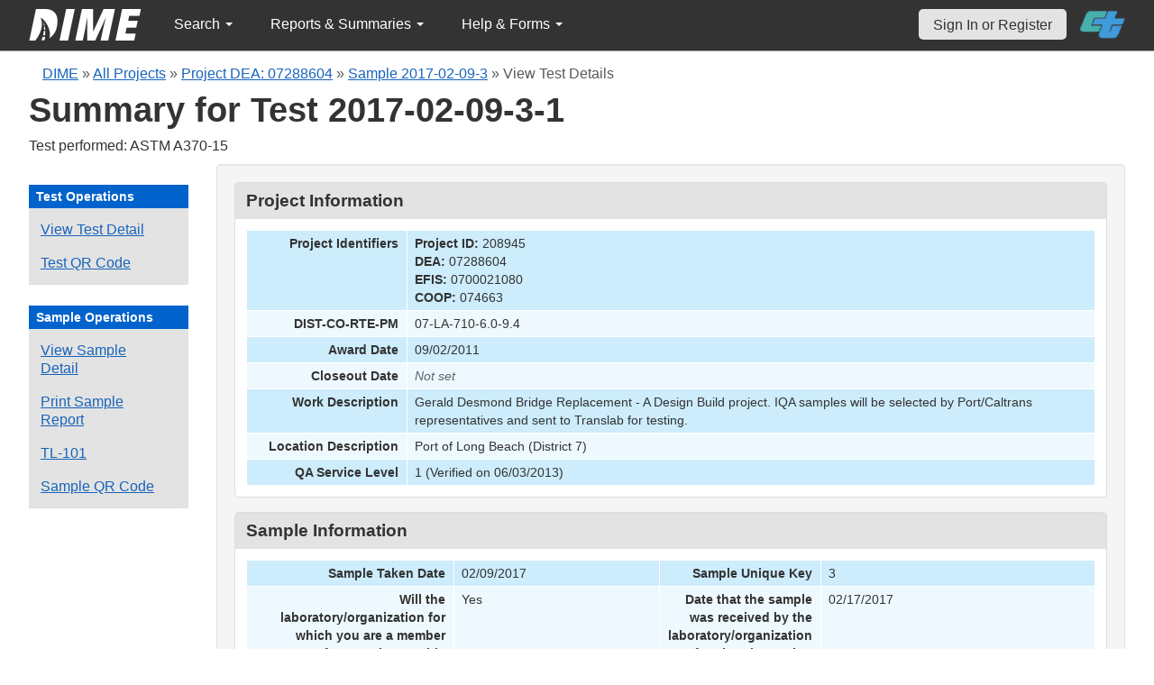

--- FILE ---
content_type: text/html; charset=UTF-8
request_url: https://dime.dot.ca.gov/index.php?r=test/viewdetail&test_id=23626
body_size: 30579
content:
<!DOCTYPE html>
<html lang="en">
<head>
    <meta name="viewport" content="width=device-width, initial-scale=0.5" />
<meta name="viewport" content="width=device-width, initial-scale=0.5" />
<link rel="stylesheet" type="text/css" href="/assets/d5ee82d4/bootstrap/css/bootstrap.min.css" />
<link rel="stylesheet" type="text/css" href="/assets/d5ee82d4/css/sticky-footer.css" />
<link rel="stylesheet" type="text/css" href="/assets/d5ee82d4/css/gridview/gridview.css" />
<link rel="stylesheet" type="text/css" href="/assets/d5ee82d4/css/detailview/detailview.css" />
<link rel="stylesheet" type="text/css" href="/assets/d5ee82d4/css/dialogview/dialogview.css" />
<link rel="stylesheet" type="text/css" href="/assets/d5ee82d4/css/pager/pager.css" />
<link rel="stylesheet" type="text/css" href="/assets/d5ee82d4/css/bootstrap-yii.css" />
<link rel="stylesheet" type="text/css" href="/assets/d5ee82d4/css/jquery-ui-bootstrap.css" />
<link rel="stylesheet" type="text/css" href="/assets/9125319b/detailview/styles.css" />
<link rel="stylesheet" type="text/css" href="/jqplot/jquery.jqplot.css" />
<link rel="stylesheet" type="text/css" href="/css/jquery.qtip.css" />
<link rel="stylesheet" type="text/css" href="/css/homepage.css" />
<link rel="stylesheet" type="text/css" href="/css/public-pages.css" />
<link rel="stylesheet" type="text/css" href="/css/internal-pages.css" />
<link rel="stylesheet" type="text/css" href="/css/navbar.css" />
<link rel="stylesheet" type="text/css" href="/css/homepage-new.css" />
<script type="text/javascript" src="/assets/78152a77/jquery.min.js"></script>
<script type="text/javascript" src="/assets/d5ee82d4/bootstrap/js/bootstrap.min.js"></script>
<script type="text/javascript" src="/assets/d5ee82d4/js/bootstrap-noconflict.js"></script>
<script type="text/javascript" src="/assets/d5ee82d4/bootbox/bootbox.min.js"></script>
<script type="text/javascript" src="/assets/d5ee82d4/js/jquery-ui-no-conflict.min.js"></script>
<script type="text/javascript" src="/jqplot/jquery.jqplot.min.js"></script>
<script type="text/javascript" src="/jqplot/plugins/jqplot.canvasTextRenderer.min.js"></script>
<script type="text/javascript" src="/jqplot/plugins/jqplot.canvasAxisTickRenderer.min.js"></script>
<script type="text/javascript" src="/jqplot/plugins/jqplot.canvasAxisLabelRenderer.min.js"></script>
<script type="text/javascript" src="/jqplot/plugins/jqplot.highlighter.min.js"></script>
<script type="text/javascript" src="/jqplot/excanvas.js"></script>
<script type="text/javascript" src="/js/jquery.qtip.js"></script>
<script type="text/javascript" src="/js/jquery.idletimeout.js"></script>
<script type="text/javascript" src="/js/jquery.idletimer.js"></script>
<title>DIME - Test Summary</title>
    <meta http-equiv="Content-Type" content="text/html; charset=utf-8"/>
    <meta http-equiv="X-UA-Compatible" content="IE=8; IE=9; IE=EDGE;">
    <meta name="viewport" content="width=device-width, initial-scale=1.0">
        <link rel="shortcut icon" href="/images/logo_catrans.gif">
    <!-- GA4 Google tag (gtag.js) -->
    <script async src="https://www.googletagmanager.com/gtag/js?id=G-CR5MCPBE57"></script>
    <script>
        window.dataLayer = window.dataLayer || [];

        function gtag() {
            dataLayer.push(arguments);
        }

        gtag('js', new Date());

        gtag('config', 'G-CR5MCPBE57');
    </script>
</head>
<body class="homepage">
<div id="skip"><a href="#main-content">Skip to Main Content</a></div>
<div id="wrap" class="homepage">

    <div id="nav_upper" class="no-print navbar"><div class="navbar-inner"><div class="container"><a href="index.php" class="brand"><img class="dime-nav-logo" alt="dime logo" src="/images/dime_2014_2.png" /></a><ul id="nav_public_project" class="dime-nav-item nav"><li class="dropdown"><a class="dropdown-toggle" data-toggle="dropdown" href="#">Search <span class="caret"></span></a><ul id="yw7" class="dropdown-menu"><li><a tabindex="-1" href="/index.php?r=search/index">Samples &amp; Test Results</a></li><li><a aria-label="Search for Projects" tabindex="-1" href="/index.php?r=project">Projects</a></li><li><a tabindex="-1" href="/index.php?r=search/testmethodresults">Supported Test Methods</a></li></ul></li></ul><ul id="nav_public_reports_and_summaries" class="dime-nav-item nav"><li class="dropdown"><a class="dropdown-toggle" data-toggle="dropdown" href="#">Reports &amp; Summaries <span class="caret"></span></a><ul id="yw8" class="dropdown-menu"><li><a tabindex="-1" href="/index.php?r=aggregateDB/viewchart">Annual Aggregate Source Tests</a></li><li><a tabindex="-1" href="/index.php?r=statistics/viewStatistics">Usage Statistics by Organization</a></li><li><a tabindex="-1" href="/index.php?r=qCQAPilot/viewQCQA">Concrete Compressive Strength Tests</a></li><li><a tabindex="-1" href="/index.php?r=site/cem3701">Test Result Summary (CEM-3701)</a></li><li><a tabindex="-1" href="/index.php?r=site/stats2">Statistics</a></li><li><a tabindex="-1" href="/index.php?r=gradation/reports">Combined Aggregate Gradation Report</a></li></ul></li></ul><ul id="nav_public_helpnform" class="dime-nav-item nav"><li class="dropdown"><a class="dropdown-toggle" data-toggle="dropdown" href="#">Help &amp; Forms <span class="caret"></span></a><ul id="yw9" class="dropdown-menu"><li><a tabindex="-1" href="/index.php?r=site/faq">Frequently Asked Questions</a></li><li><a tabindex="-1" href="/index.php?r=site/instructions">Instructions</a></li><li><a tabindex="-1" href="/index.php?r=site/printtl101">Printable Sample Identification Card TL-101</a></li><li><a tabindex="-1" href="/index.php?r=site/printtl502">Printable Field Sample of PCC TL-502</a></li><li><a tabindex="-1" href="/index.php?r=site/printtest643">Printable Form for CTM 643</a></li><li><a tabindex="-1" href="/index.php?r=site/printtestsmtl">SMTL Report Form</a></li><li><a tabindex="-1" href="/index.php?r=site/printaggreportform">Aggregate Report Form</a></li><li><a tabindex="-1" href="/index.php?r=site/resources">Resources</a></li><li><a tabindex="-1" href="/index.php?r=site/changelog">Change Log</a></li><li><a tabindex="-1" href="/index.php?r=site/userfeedbackform">Contact DIME Admin</a></li></ul></li></ul> <ul class="nav navbar pull-right nav_adjusted"><li><a href="/index.php?r=site/login" class="navbar-link sign-in-top-nav">Sign In or Register</a></li>
                    <li><a class="caltrans-logo" href="http://www.dot.ca.gov/" target="_blank">
                    <img src="/images/ct_logo_trans_.png" alt="Caltrans Logo" />
                    </a></li></ul></div></div></div></div>
<div id="homepage-DIME-content" class="homepage-container">
            <div id="main-content">
        <div id="content_top">
    <div id="DIME-content" class="container">
        <div class='no-print'><div class="breadcrumbs">
<a href="/index.php?r=site/index">DIME</a> &raquo; <a href="/index.php?r=project/index">All Projects</a> &raquo; <a href="/index.php?r=project/details&id=208945">Project DEA: 07288604</a> &raquo; <a href="/index.php?r=sample/viewdetail&sample_id=10222">Sample 2017-02-09-3</a> &raquo; <span>View Test Details</span></div></div>        <h2 class="no-print">Summary for Test 2017-02-09-3-1</h2>
        <span class="no-print">Test performed: ASTM A370-15</span>
        <div class="form-row row-fluid" style="padding-top:10px; padding-bottom:0px;">
            <div class="span2 no-print" >
                <div id="sidebar" >
                    <div class="portlet" id="yw3">
<div class="portlet-decoration">
<div class="portlet-title">Test Operations</div>
</div>
<div class="portlet-content">
<ul class="nav nav-tabs operations" id="yw4">
<li><a id="" href="/index.php?r=test/viewdetail&amp;test_id=23626">View Test Detail</a></li>
<li><a data-toggle="modal" data-target="#test-qrcode" href="#">Test QR Code</a></li>
</ul></div>
</div><div class="portlet" id="yw5">
<div class="portlet-decoration">
<div class="portlet-title">Sample Operations</div>
</div>
<div class="portlet-content">
<ul class="nav nav-tabs" id="yw6">
<li><a id="" aria-label="View details for this sample" href="/index.php?r=sample/viewdetail&amp;sample_id=10222">View Sample Detail</a></li>
<li><a aria-label="Print a report for this sample" href="/index.php?r=sample/printreport&amp;sample_id=10222">Print Sample Report</a></li>
<li><a aria-label="View a TL-101 form for this sample" href="/index.php?r=sample/printtlform&amp;sample_id=10222">TL-101</a></li>
<li><a data-toggle="modal" data-target="#sample-qrcode" href="#">Sample QR Code</a></li>
</ul></div>
</div>                </div>
            </div>
            <div class="span10">
                <div id="page-level-content" class="well">
                    <script>

    $(document).ready(function () {
        addTextToQRCode();
    });

    const copyQrCode = async (id, buttonId) => {
        let canv;

        if (id === 'test-qrcode-png') {
            canv  = document.getElementById(`test-qrcode-canvas`);
        } else if (id === 'sample-qrcode-png') {
            canv  = document.getElementById(`sample-qrcode-canvas`);
        }
        
        try {
            canv.toBlob(function(blob) { 
                const item = new ClipboardItem({ "image/png": blob });
                navigator.clipboard.write([item]); 
            });

            document.getElementById(buttonId).innerHTML = 'Copied!';
            setTimeout(() => {document.getElementById(buttonId).innerHTML = 'Copy QR Code';}, 5000);
        } catch (error) {
            console.log(error);
        }
    }

    function addTextToQRCode() {
        const testQrCanvas = document.getElementById("test-qrcode-canvas");
        const testContext = testQrCanvas.getContext("2d");
        const sampleQrCanvas = document.getElementById("sample-qrcode-canvas");
        const sampleContext = sampleQrCanvas.getContext("2d");

        const testqrsrc = document.getElementById('test-qrcode-png').getAttribute('src');
        const testDIMEID = 'Test ID: ' + document.getElementById('test-qrcode-png').className;
        const sampleqrsrc = document.getElementById('sample-qrcode-png').getAttribute('src');
        const sampleDIMEID = 'Sample ID: ' + document.getElementById('sample-qrcode-png').className;

        // Draw Image function
        const testImg = new Image();
        testImg.src = testqrsrc;
        testImg.onload = function () {
            testContext.drawImage(testImg, 0, 0);
            testContext.lineWidth = 1;
            testContext.fillStyle = "#000000";
            testContext.lineStyle = "#ffff00";
            testContext.font = "14px sans-serif";
            testContext.fillText(testDIMEID, 0, 175);
        };
        const sampleImg = new Image();
        sampleImg.src = sampleqrsrc;
        sampleImg.onload = function () {
            sampleContext.drawImage(sampleImg, 0, 0);
            sampleContext.lineWidth = 1;
            sampleContext.fillStyle = "#000000";
            sampleContext.lineStyle = "#ffff00";
            sampleContext.font = "14px sans-serif";
            sampleContext.fillText(sampleDIMEID, 0, 190);
        };
    }
    
</script>
<style>
    #print-signature{
        width:50%;
    }
    td span.null {
        color: #ce1414 !important;
    }
    #sample-qrcode {
        width: 350px;
    }
    #test-qrcode {
        width: 350px;
    }
    .qrcode-content {
        display: flex;
        flex-direction: column;
        justify-content: center;
        align-items: center;
    }
    #test-qrcode-png, #sample-qrcode-png {
        display: none;
    }
</style>
<style>
    .null{
        color: #dc193b !important;
    }
</style>
<div class="db-row">
    <div class="db-cell">
        <h2>Project Information</h2>

        <div class="db-cell-content">
            <table class="detail-view" id="yw0"><tr class="odd"><th>Project Identifiers</th><td><strong>Project ID:</strong> 208945<br /><strong>DEA:</strong> 07288604<br /><strong>EFIS:</strong> 0700021080<br /><strong>COOP:</strong> 074663</td></tr>
<tr class="even"><th>DIST-CO-RTE-PM</th><td>07-LA-710-6.0-9.4</td></tr>
<tr class="odd"><th>Award Date</th><td>09/02/2011</td></tr>
<tr class="even"><th>Closeout Date</th><td><span class="null">Not set</span></td></tr>
<tr class="odd"><th>Work Description</th><td>Gerald Desmond Bridge Replacement - A Design Build project. IQA samples will be selected by Port/Caltrans representatives and sent to Translab for testing.</td></tr>
<tr class="even"><th>Location Description</th><td>Port of Long Beach (District 7)</td></tr>
<tr class="odd"><th>QA Service Level</th><td>1 (Verified on 06/03/2013)</td></tr>
</table>        </div>
    </div>
</div>
<div class="db-row">
    <div class="db-cell">
        <h2>Sample Information</h2>
        <div class="db-cell-content">
            <table class="detail-view" id="yw1"><tr class="odd"><th>Sample Taken Date</th><td>02/09/2017</td>
<th>Sample Unique Key</th><td>3</td></tr>
<tr class="even"><th>Will the laboratory/organization for which you are a member perform testing on this material sample?</th><td>Yes</td>
<th>Date that the sample was received by the laboratory/organization performing the testing</th><td>02/17/2017</td></tr>
<tr class="odd"><th>Sample type</th><td>Quality Assurance</td>
<th>A brief description of the sample</th><td>A709 Steel Check Sample</td></tr>
<tr class="even"><th>The quantity of what the sample constitutes</th><td>1</td>
<th>From where was the sample collected</th><td>Fabricator</td></tr>
<tr class="odd"><th>First name of sampler or witnessed by</th><td>Joe</td>
<th>Last name of sampler or witnessed by</th><td>Lanz</td></tr>
<tr class="even"><th>Title of sampler</th><td>Unknown</td>
<th>Telephone number of sampler</th><td>Unknown</td></tr>
<tr class="odd"><th>Laboratory sample identification</th><td>Unknown</td>
<th>Linked DIME Sample ID</th><td>Unknown</td></tr>
<tr class="even"><th>The fabricator/manufacturer/facility name</th><td>Stinger Bridge Iron</td>
<th>Transportation Laboratory (TL) Number</th><td>C952661</td></tr>
<tr class="odd"><th>Inspector Lot Number from the Transportation Laboratory (TL) Form</th><td>L10600117</td>
<th>Structure unique identifier</th><td><span class="null">Not set</span></td></tr>
<tr class="even"><th>Structure name</th><td><span class="null">Not set</span></td>
<th>Bid Item</th><td><span class="null">Not set</span></td></tr>
</table>        </div>
    </div>
</div><div class="db-row">
    <div class="db-cell">
        <h2>Material Information</h2>
        <div class="db-cell-content">
            <table class="detail-view" id="yw2"><tr class="odd"><th>Material Type</th><td>SMTL TM6 - Steel Check Sample Plate</td>
<th>Heat Number(s)</th><td>U8179</td></tr>
<tr class="even"><th>Material Specification</th><td>A709</td>
<th>Grade</th><td>HPS 50W</td></tr>
<tr class="odd"><th>Thickness</th><td>1.5</td>
<th>Shape</th><td>Square</td></tr>
<tr class="even"><th>Metal Foundry Manufacturer (Mill)</th><td>Arcelormittal Plate</td>
<th>Plate Dimension</th><td>12 x 12</td></tr>
</table>        </div>
    </div>
</div>
<div class="db-row">
    <div class="db-cell">
        <h2>Test Details</h2>

        <!-- Test QR Code Modal -->
        <div class="modal fade" id="test-qrcode" role="dialog">
            <div class="modal-dialog">
                <div class="modal-content">
                    <div class="modal-header">
                        <button type="button" class="close" data-dismiss="modal">&times;</button>
                        <h4 class="modal-title">Test Details QR Code</h4>
                    </div>
                    <div class="modal-body">
                        <div class="row-fluid" class="form-group">
                            <div class="span12">
                                <div class="well qrcode-content">
                                    <div id="test-qrcode-with-label">
                                        <canvas id="test-qrcode-canvas" width="164" height="190"></canvas>
                                        <img id="test-qrcode-png" class="2017-02-09-3-1" src="/images/sample_qrcode.php?url=https%3A%2F%2Fdime.dot.ca.gov%2Findex.php%3Fr%3Dtest%2Fviewdetail%26test_id%3D23626" />
                                    </div>
                                    <p>Scan this code to open this Test Details view on another device.</p>
                                    <button id="test-qrcode-copy-btn" onclick="copyQrCode('test-qrcode-png', 'test-qrcode-copy-btn')">Copy QR Code</button>
                                </div>
                            </div>
                        </div>
                    </div>
                </div>
            </div>
        </div>
        <!-- END Test QR Code -->

        <!-- Sample QR Code Modal -->
        <div class="modal fade" id="sample-qrcode" role="dialog">
            <div class="modal-dialog">
                <div class="modal-content">
                    <div class="modal-header">
                        <button type="button" class="close" data-dismiss="modal">&times;</button>
                        <h4 class="modal-title">Sample Details QR Code</h4>
                    </div>
                    <div class="modal-body">
                        <div class="row-fluid" class="form-group">
                            <div class="span12">
                                <div class="well qrcode-content">
                                    <div id="sample-qrcode-with-label">
                                    <canvas id="sample-qrcode-canvas" width="180" height="220"></canvas>
                                        <img id="sample-qrcode-png" class="2017-02-09-3" src="/images/sample_qrcode.php?url=https%3A%2F%2Fdime.dot.ca.gov%2Findex.php%3Fr%3Dsample%2FviewDetail%26sample_id%3D10222" />
                                    </div>
                                    <p>Scan this code to open this Sample Details view on another device. </p>
                                    <button id="sample-qrcode-copy-btn" onclick="copyQrCode('sample-qrcode-png', 'sample-qrcode-copy-btn')">Copy QR Code</button>
                                </div>
                            </div>
                        </div>
                    </div>
                </div>
            </div>
        </div>
        <!-- END Sample QR Code -->

        <div class="db-cell-content">
            <!--[if IE]>
<![endif]-->
<style>
    .jqplot-highlighter-tooltip {
        color:red !important;
    }
    .test-id-line {
        font-size:16px;
    }
    .test-id-label {
        font-weight:700;
        display:inline-block;
        width:150px;
    }
    .test-question-label {
        display:inline-block;
        width:35%;
    }
    .test-result-label {
        display:inline-block;
        width:35%;
    }
    .comment-label {
        display:inline-block;
        width:50%;
    }
    .test-result-line > span {
        font-weight:700;
        padding-right:10px;
    }
    .result-section {
        margin-bottom:10px;


    }
</style>

<style>
    .test-id-line {
        font-size:16px;
    }
    .test-id-label {
        font-weight:700;
        display:inline-block;
        width:150px;
    }
</style>


<div class="well">
    <div class="test-id-line"><span class="test-id-label">DIME Sample ID:</span> 2017-02-09-3</div>
    <div class="test-id-line"><span class="test-id-label">DIME Test ID:</span> 2017-02-09-3-1</div>
        <div class="test-id-line"><span class="test-id-label">Testing Lab:</span> CT HQ - Sacramento Structural Materials Testing Laboratory</div>
    <div class="test-id-line"><span class="test-id-label">Test Method:</span> ASTM A370-15: Standard Test Methods and Definitions for Mechanical Testing of Steel Products (Tensile - Round Sample)</div>

            <div class="test-id-line"><span class="test-id-label">Test Release Date:</span> 2017-03-08</div>
    </div>

<div >
    <h4>Test Results</h4>
    <div class="well">
        <div class="result-section">
            <strong></strong><br /><div class="test-result-line"><span class="test-question-label">Number of Samples:</span> 2</div><div class="test-result-line"><span class="test-question-label">Input Type:</span> Calculated</div>        </div>
        <div class="result-section">
            <div class="test-result-line"><span class="test-result-label">Tester's full name:</span> Fred</div><div class="test-result-line"><span class="test-result-label">Date of test:</span> 02/24/2017</div>        </div>
        <div class="result-section">
                        <!-- <div class="test-result-line">
                <span class="test-result-label">Was strict temperature control maintained?:</span>No
            </div>
            <div class="test-result-line">
                <span class="test-result-label">Was strict?</span>No
            </div> -->
        </div>
        <div class="result-section">
                    </div>
        <div class="result-section">
            <div class="test-result-line"><span class="test-result-label">UTM:</span> 67KIP </div><div class="test-result-line"><span class="test-result-label">Temperature:</span> 72 F</div>        </div>
        <div class="result-section">
            <table style="table-layout: fixed; border: 1px solid #d5d5d5"><tr>    <th>Num</th><th style="border: 1px solid #d5d5d5; width:120px; background-color:#e3e3e3;">Sample</th><th style="border: 1px solid #d5d5d5; width:120px; background-color:#e3e3e3;">Heat Number</th><th style="border: 1px solid #d5d5d5; width:120px; background-color:#e3e3e3;">Diameter (in)</th><th style="border: 1px solid #d5d5d5; width:120px; background-color:#e3e3e3;">Area (sqin)</th><th style="border: 1px solid #d5d5d5; width:120px; background-color:#e3e3e3;">Stress at Offset (psi)</th><th style="border: 1px solid #d5d5d5; width:120px; background-color:#e3e3e3;">Tensile Strength (psi)</th><th style="border: 1px solid #d5d5d5; width:120px; background-color:#e3e3e3;">Elongation in 4 x d (%)</th><th style="border: 1px solid #d5d5d5; width:120px; background-color:#e3e3e3;">Tested By</th></tr><tr>    <td style="border: 1px solid #d5d5d5">1</td><td style="border: 1px solid #d5d5d5"></td><td style="border: 1px solid #d5d5d5">U8179</td><td style="border: 1px solid #d5d5d5">0.495</td><td style="border: 1px solid #d5d5d5">0.1924</td><td style="border: 1px solid #d5d5d5">65435</td><td style="border: 1px solid #d5d5d5">86090</td><td style="border: 1px solid #d5d5d5">29</td><td style="border: 1px solid #d5d5d5">Fred</td></tr><tr>    <td style="border: 1px solid #d5d5d5">2</td><td style="border: 1px solid #d5d5d5"></td><td style="border: 1px solid #d5d5d5">U8179</td><td style="border: 1px solid #d5d5d5">0.49</td><td style="border: 1px solid #d5d5d5">0.1886</td><td style="border: 1px solid #d5d5d5">65138</td><td style="border: 1px solid #d5d5d5">85920</td><td style="border: 1px solid #d5d5d5">28.4</td><td style="border: 1px solid #d5d5d5">Fred</td></tr></table><br />        </div>
        <div class="result-section">
            <div class="test-result-line"><span class="comment-label">General comments (publicly viewable) (Max 1000 characters):</span> </div>        </div>
    </div>
</div>



<!-- @TODO graph the test raw data if there is a csv raw data record -->
<div id="csv_graphing_area_23626">
    </div>

    <div class="well">
        <h5>Test Graph</h5>
            </div>
    <script>
    function graph_it(ele_id, data){
        var plot1 = $.jqplot (ele_id, [data.data_points],{
            highlighter: {
                show: true,
            },
            axes: {
                // options for each axis are specified in separate option objects.
                xaxis: {
                    label: data.x_axis_label,
                    // Turn off "padding".  This will allow data point to lie on the
                    // edges of the grid.  Default padding is 1.2 and will keep all
                    // points inside the bounds of the grid.
                    pad: 0
                },
                yaxis: {
                    label: data.y_axis_label
                }
            }
        });
    }
</script>
        </div>
    </div>
</div>

<form id="change-privacy-settings-form" action="/index.php?r=test/viewdetail&amp;test_id=23626" method="post">
<!-- privacy selection should not be visible if a test is not verified -->

<!-- if user logged in, and it's belong to dime org or sample owner -->
</form>
<div class="text-center">
            <p style="color:green;font-weight:700;">
            Test was verified
            on 3/1/2017            <span style="margin-left:10px;">&#10004;</span>
        </p>
        </div>


<script>
    $( document ).ready(function() {
        // Define the Dialog and its properties.
        var text = 'Warning: The test results shown on this page have been superseded and are invalid. This information is for reference only.'
        $("#dialog-confirm").html(text);
        var sampleid= 10222;
        $("#dialog-confirm").dialog({
            resizable: false,
            modal: true,
            title: "Superseded Test Results",
            height: 300,
            width: 400,
            buttons: {
                "I Understand": function () {
                    $(this).dialog("close");
                },
                "Return to Sample Details": function () {
                    var url1 = "/index.php?r=sample/viewdetail";
                    url1 += "&sample_id=" + sampleid;
                    window.location.href = url1
                }
            }
        });

        // Show/hide shared_org_select based on default value
        if ($('input[name="privacy_setting"]:checked').val() == '3') {
            $('#shared_org_select').show();
        } else {
            $('#shared_org_select').hide();
        }
        // Handle change event
        $('input[name="privacy_setting"]').change(function(){
            if($(this).val() == '3'){
                $('#shared_org_select').show();
            }else{
                $('#shared_org_select').hide();
            }
        });

        
        $.ajax({
            type: "POST",
            url: "/index.php?r=test/getsharedorg&test_id=23626",
            dataType: 'json',
            data: { org_ids: [] },
            success: function(data) {
                if (data.length > 0) {
                    $('#test_facility_list').select2({ placeholder: '' });
                } else {
                    $('#test_facility_list').select2({ placeholder: 'Select one or more organizations to assign this test.' });
                }
                $("#test_facility_list").select2("data", data);
                console.log(data);
            },
            error: function(xhr, status, error) {
            }
        });
    });

</script>

<style>
    .privacy_radio {
        margin: 0px !important;
    }
    .privacy_label {
        margin: 0px;
    }
</style>                </div>
            </div>
        </div>
    </div>
        </div>
</div>
<div id="footer">
    <div class="container main_content">
        <p class="text-muted credit">
            &copy; 2026 by California Department of Transportation (Caltrans) <br/>
            <a href="/index.php?r=site/userfeedbackform" class="contact-link">Contact DIME
                Administrator</a>
            |
            <a href="/index.php?r=site/accessibility" class="contact-link">Accessibility
                Information</a>
        </p>
    </div>
</div>
<script type="text/javascript">
/*<![CDATA[*/
jQuery(function($) {
jQuery('[data-toggle=popover]').popover();
jQuery('body').tooltip({"selector":"[data-toggle=tooltip]"});
jQuery('[data-toggle=popover]').popover();
jQuery('body').tooltip({"selector":"[data-toggle=tooltip]"});
});
/*]]>*/
</script>
</body>
</html>
<script>
    $(document).ready(function () {

        // Use today's date to show as an example for quick search.
        var today = new Date();
        var dd = d = today.getDate();
        var mm = m = today.getMonth() + 1; // January is 0.
        var yyyy = today.getFullYear();
        dd = dd < 10 ? '0' + dd : dd;
        mm = mm < 10 ? '0' + mm : mm;
        var yy = yyyy.toString().substr(-2);

        var search_term_content = '<div class="sample_quick_access">'
            + '<div class="quick_access1"><strong style="color:#fff;background-color:#0263cc;width:100%;display:inline-block;padding:4px;">Search for Samples</strong></div>'
            + '<div class="quick_access1">by DIME Sample ID</div>'
            + '<div class="quick_access2">example: ' + yyyy + '-' + mm + '-' + dd + '-5</div>'
            + '<div class="quick_access1">by abbreviated DIME Sample ID</div>'
            + '<div class="quick_access2">example: ' + yy + '-' + m + '-' + d + '-5</div>'
            + '<div class="quick_access1">by sample taken date</div>'
            + '<div class="quick_access2">example: ' + mm + '/' + dd + '/' + yyyy + ' (mm/dd/yyyy)</div>'
            + '<div class="quick_access1">by condensed DIME Sample ID</div>'
            + '<div class="quick_access2 noborder">example: ' + yyyy + m + d + '5</div>'
            + '</div>';

        $("#search_term").qtip({
            id: 'search_term_qtip',
            content: search_term_content,
            position: {
                my: 'top center',
                at: 'bottom center'
            },
            hide: false,
            show: {
                when: {
                    event: 'focus'
                }
            },
            hide: {
                when: {
                    event: 'blur'
                }
            },
            style: {
                width: 260
            }
        });
                $('#infoimg').hover(function () {
            $(this).attr('src', '/images/use.png');
        });
    });
    $(document).mouseup(function (e) {
        var container = $("#qtip-user_qtip");
        if (!container.is(e.target) && container.has(e.target).length == 0) {
            if (e.target.id != 'infoimg')
                container.qtip('hide');
        }
    });
</script>
</div>


--- FILE ---
content_type: text/css
request_url: https://dime.dot.ca.gov/jqplot/jquery.jqplot.css
body_size: 5531
content:
/*rules for the plot target div.  These will be cascaded down to all plot elements according to css rules*/
.jqplot-target {
    position: relative;
    color: #333;
    font-family: "Helvetica Neue",Helvetica,Arial,sans-serif;
    font-size: 1em;
}

/*rules applied to all axes*/
.jqplot-axis {
    font-size: 1.5em;
}

.jqplot-xaxis {
    margin-top: 10px;
}

.jqplot-x2axis {
    margin-bottom: 10px;
}

.jqplot-yaxis {
    margin-right: 10px;
}

.jqplot-y2axis, .jqplot-y3axis, .jqplot-y4axis, .jqplot-y5axis, .jqplot-y6axis, .jqplot-y7axis, .jqplot-y8axis, .jqplot-y9axis, .jqplot-yMidAxis {
    margin-left: 10px;
    margin-right: 10px;
}

/*rules applied to all axis tick divs*/
.jqplot-axis-tick, .jqplot-xaxis-tick, .jqplot-yaxis-tick, .jqplot-x2axis-tick, .jqplot-y2axis-tick, .jqplot-y3axis-tick, .jqplot-y4axis-tick, .jqplot-y5axis-tick, .jqplot-y6axis-tick, .jqplot-y7axis-tick, .jqplot-y8axis-tick, .jqplot-y9axis-tick, .jqplot-yMidAxis-tick {
    position: absolute;
    white-space: pre;
}


.jqplot-xaxis-tick {
    top: 0px;
    /* initial position until tick is drawn in proper place */
    left: 15px;
    vertical-align: top;
}

.jqplot-x2axis-tick {
    bottom: 0px;
    /* initial position until tick is drawn in proper place */
    left: 15px;
    vertical-align: bottom;
}

.jqplot-yaxis-tick {
    right: 0px;
    /* initial position until tick is drawn in proper place */
    top: 15px;
    text-align: right;
}

.jqplot-yaxis-tick.jqplot-breakTick {
    right: -20px;
    margin-right: 0px;
    padding:1px 5px 1px 5px;
    z-index: 2;
    font-size: 1.5em;
}

.jqplot-y2axis-tick, .jqplot-y3axis-tick, .jqplot-y4axis-tick, .jqplot-y5axis-tick, .jqplot-y6axis-tick, .jqplot-y7axis-tick, .jqplot-y8axis-tick, .jqplot-y9axis-tick {
    left: 0px;
    /* initial position until tick is drawn in proper place */
    top: 15px;
    text-align: left;
}

.jqplot-yMidAxis-tick {
    text-align: center;
    white-space: nowrap;
}

.jqplot-xaxis-label {
    margin-top: 10px;
    font-size: 11pt;
    position: absolute;
}

.jqplot-x2axis-label {
    margin-bottom: 10px;
    font-size: 11pt;
    position: absolute;
}

.jqplot-yaxis-label {
    margin-right: 10px;
    font-size: 11pt;
    position: absolute;
}

.jqplot-yMidAxis-label {
    font-size: 11pt;
    position: absolute;
}

.jqplot-y2axis-label, .jqplot-y3axis-label, .jqplot-y4axis-label, .jqplot-y5axis-label, .jqplot-y6axis-label, .jqplot-y7axis-label, .jqplot-y8axis-label, .jqplot-y9axis-label {
    font-size: 11pt;
    margin-left: 10px;
    position: absolute;
}

.jqplot-meterGauge-tick {
    font-size: 0.75em;
    color: #999999;
}

.jqplot-meterGauge-label {
    font-size: 1em;
    color: #999999;
}

table.jqplot-table-legend {
    margin-top: 12px;
    margin-bottom: 12px;
    margin-left: 5%;  /*old: 12px*/
    margin-right: 12px;
}

table.jqplot-table-legend, table.jqplot-cursor-legend {
    background-color: rgba(255,255,255,0.6);
    border: 1px solid #cccccc;
    position: absolute;
    font-size: 0.75em;
}

td.jqplot-table-legend {
    vertical-align:middle;
    font-size: 1.5em;
}

td.jqplot-seriesToggle:hover, td.jqplot-seriesToggle:active {
    cursor: pointer;
}

.jqplot-table-legend .jqplot-series-hidden {
    text-decoration: line-through;
}

div.jqplot-table-legend-swatch-outline {
    border: 1px solid #cccccc;
    padding:1px;
}

div.jqplot-table-legend-swatch {
    width:0px;
    height:0px;
    border-top-width: 5px;
    border-bottom-width: 5px;
    border-left-width: 6px;
    border-right-width: 6px;
    border-top-style: solid;
    border-bottom-style: solid;
    border-left-style: solid;
    border-right-style: solid;
}

.jqplot-title {
    top: 0px;
    left: 0px;
    padding-bottom: 0.5em;
    font-size: 1.2em;
}

table.jqplot-cursor-tooltip {
    border: 1px solid #cccccc;
    font-size: 0.75em;
}


.jqplot-cursor-tooltip {
    border: 1px solid #cccccc;
    font-size: 0.75em;
    white-space: nowrap;
    background: rgba(208,208,208,0.5);
    padding: 1px;
}

.jqplot-highlighter-tooltip, .jqplot-canvasOverlay-tooltip {
    border: 1px solid #cccccc;
    font-size: 0.75em;
    white-space: nowrap;
    background: rgba(208,208,208,0.5);
    padding: 1px;
}

.jqplot-point-label {
    font-size: 1em;
    font-weight: bold;
	color:#FFFFFF;
}
      
td.jqplot-cursor-legend-swatch {
    vertical-align: middle;
    text-align: center;
}

div.jqplot-cursor-legend-swatch {
    width: 1.2em;
    height: 0.7em;
}

.jqplot-error {
/*   Styles added to the plot target container when there is an error go here.*/
    text-align: center;
}

.jqplot-error-message {
/*    Styling of the custom error message div goes here.*/
    position: relative;
    top: 46%;
    display: inline-block;
}

div.jqplot-bubble-label {
    font-size: 0.8em;
    padding-left: 2px;
    padding-right: 2px;
    color: rgb(20%, 20%, 20%);
}

div.jqplot-bubble-label.jqplot-bubble-label-highlight {
    background: rgba(90%, 90%, 90%, 0.7);
}

div.jqplot-noData-container {
    text-align: center;
    background-color: rgba(96%, 96%, 96%, 0.3);
}
